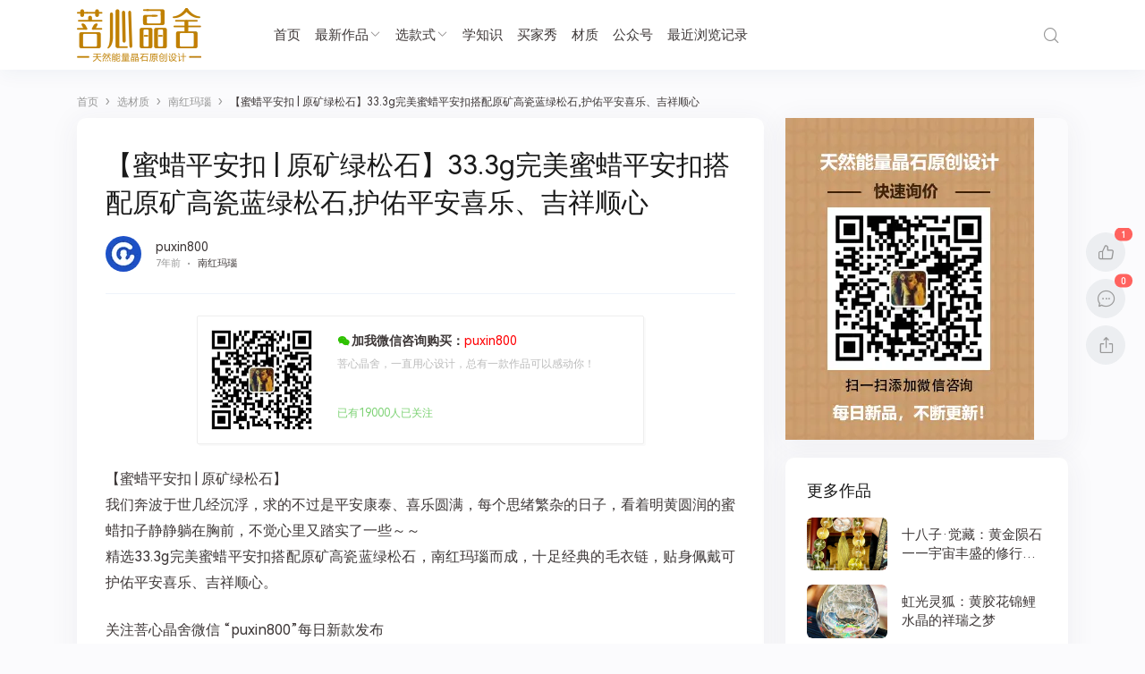

--- FILE ---
content_type: text/html; charset=UTF-8
request_url: https://www.puxinjingshe.com/shuijing/15914
body_size: 13144
content:
<!doctype html>
<html lang="zh-CN">
<head>
	<meta http-equiv="X-UA-Compatible" content="IE=edge,chrome=1">
	<meta charset="UTF-8">
	<meta name="viewport" content="width=device-width, initial-scale=1.0, maximum-scale=1.0, user-scalable=0, viewport-fit=cover">
	<title>【蜜蜡平安扣 | 原矿绿松石】33.3g完美蜜蜡平安扣搭配原矿高瓷蓝绿松石,护佑平安喜乐、吉祥顺心 - 菩心晶舍</title>
<meta name='robots' content='max-image-preview:large' />
<meta name="description" content="【蜜蜡平安扣|原矿绿松石】我们奔波于世几经沉浮，求的不过是平安康泰、喜乐圆满，每个思绪繁杂的日子，看着明黄圆润的蜜蜡扣子静静躺在胸前，不觉心" />
<link rel='dns-prefetch' href='//qzonestyle.gtimg.cn' />
<link rel='dns-prefetch' href='//s.w.org' />
<link rel="alternate" type="application/rss+xml" title="菩心晶舍 &raquo; Feed" href="https://www.puxinjingshe.com/feed" />
<link rel="alternate" type="application/rss+xml" title="菩心晶舍 &raquo; 评论Feed" href="https://www.puxinjingshe.com/comments/feed" />
<link rel="alternate" type="application/rss+xml" title="菩心晶舍 &raquo; 【蜜蜡平安扣 | 原矿绿松石】33.3g完美蜜蜡平安扣搭配原矿高瓷蓝绿松石,护佑平安喜乐、吉祥顺心评论Feed" href="https://www.puxinjingshe.com/shuijing/15914/feed" />
<link rel='stylesheet' id='wp-block-library-css'  href='https://www.puxinjingshe.com/wp-includes/css/dist/block-library/style.min.css?ver=5.8.2' type='text/css' media='all' />
<link rel='stylesheet' id='ncHighlightCss-css'  href='https://www.puxinjingshe.com/wp-content/plugins/nicetheme-jimu/modules/base/assets/highlight/styles/a11y-dark.css?ver=0.6.6' type='text/css' media='all' />
<link rel='stylesheet' id='jimu-lightgallery-css'  href='https://www.puxinjingshe.com/wp-content/plugins/nicetheme-jimu/modules/base/assets/lightGallery/css/lightgallery.min.css?ver=0.6.6' type='text/css' media='all' />
<link rel='stylesheet' id='jimu-css'  href='https://www.puxinjingshe.com/wp-content/plugins/nicetheme-jimu/modules/jimu.css?ver=0.6.6' type='text/css' media='all' />
<link rel='stylesheet' id='jimu-blocks-css'  href='https://www.puxinjingshe.com/wp-content/plugins/nicetheme-jimu/modules/blocks.css?ver=0.6.6' type='text/css' media='all' />
<link rel='stylesheet' id='nicetheme-bootstrap-css'  href='https://www.puxinjingshe.com/wp-content/themes/Cosy-5.1.2/plugins/bootstrap/bootstrap.min.css?ver=5.8.2' type='text/css' media='all' />
<link rel='stylesheet' id='nicetheme-iconfont-css'  href='https://www.puxinjingshe.com/wp-content/themes/Cosy-5.1.2/plugins/iconfont/iconfont.css?ver=5.8.2' type='text/css' media='all' />
<link rel='stylesheet' id='nicetheme-reset-css'  href='https://www.puxinjingshe.com/wp-content/themes/Cosy-5.1.2/css/reset.css?ver=5.8.2' type='text/css' media='all' />
<link rel='stylesheet' id='nicetheme-style-css'  href='https://www.puxinjingshe.com/wp-content/themes/Cosy-5.1.2/style.css?ver=5.8.2' type='text/css' media='all' />
<script type='text/javascript' id='jquery-core-js-extra'>
/* <![CDATA[ */
var globals = {"ajax_url":"https:\/\/www.puxinjingshe.com\/wp-admin\/admin-ajax.php","url_theme":"https:\/\/www.puxinjingshe.com\/wp-content\/themes\/Cosy-5.1.2","site_url":"https:\/\/www.puxinjingshe.com","post_id":"15914","allow_switch_darkmode":"0","posts_per_page":"12","lang":"zh_CN"};
var __cosy__ = {"load_more":"\u52a0\u8f7d\u66f4\u591a","reached_the_end":"\u6ca1\u6709\u66f4\u591a\u5185\u5bb9","thank_you":"\u8c22\u8c22\u70b9\u8d5e","success":"\u64cd\u4f5c\u6210\u529f","cancelled":"\u53d6\u6d88\u70b9\u8d5e"};
var toc = {"tag":"0"};
/* ]]> */
</script>
<script type='text/javascript' src='https://www.puxinjingshe.com/wp-includes/js/jquery/jquery.min.js?ver=3.6.0' id='jquery-core-js'></script>
<script type='text/javascript' src='https://www.puxinjingshe.com/wp-includes/js/jquery/jquery-migrate.min.js?ver=3.3.2' id='jquery-migrate-js'></script>
<link rel="canonical" href="https://www.puxinjingshe.com/shuijing/15914" />
<link rel="alternate" type="application/json+oembed" href="https://www.puxinjingshe.com/wp-json/oembed/1.0/embed?url=https%3A%2F%2Fwww.puxinjingshe.com%2Fshuijing%2F15914" />
<link rel="alternate" type="text/xml+oembed" href="https://www.puxinjingshe.com/wp-json/oembed/1.0/embed?url=https%3A%2F%2Fwww.puxinjingshe.com%2Fshuijing%2F15914&#038;format=xml" />
<link rel="pingback" href="https://www.puxinjingshe.com/xmlrpc.php">	    	<style>@font-face{font-family:'HarmonyOS Sans';src:url(https://www.puxinjingshe.com/wp-content/themes/Cosy-5.1.2/fonts/HarmonyOS_Sans.eot);src:url(https://www.puxinjingshe.com/wp-content/themes/Cosy-5.1.2/fonts/HarmonyOS_Sans.eot) format("embedded-opentype"),url(https://www.puxinjingshe.com/wp-content/themes/Cosy-5.1.2/fonts/HarmonyOS_Sans.woff2) format("woff2"),url(https://www.puxinjingshe.com/wp-content/themes/Cosy-5.1.2/fonts/HarmonyOS_Sans.woff) format("woff"),url(https://www.puxinjingshe.com/wp-content/themes/Cosy-5.1.2/fonts/HarmonyOS_Sans.ttf) format("truetype");font-style:normal;}body {font-family: 'HarmonyOS Sans', -apple-system,BlinkMacSystemFont,Segoe UI,Roboto,Hiragino Sans GB,Microsoft YaHei UI,Microsoft YaHei,Source Han Sans CN,sans-serif,Apple Color Emoji,Segoe UI Emoji,Segoe UI Symbol; }</style>
    	            <style>@font-face{font-family:'TCloud Number';src:url(https://www.puxinjingshe.com/wp-content/themes/Cosy-5.1.2/fonts/TCloudNumber-Regular.ttf) format("truetype");font-style:normal;}.font-theme{font-family: 'TCloud Number',arial,sans-serif} </style>
    </head>

<body class="post-template-default single single-post postid-15914 single-format-standard wp-embed-responsive  nice-style-radius  nice-style-shadow  nice-style-border  nice-style-hover ">
	<header class="site-header  ">
		<nav class="navbar navbar-expand-xl ">
			<div class="container">
				<!-- / brand -->
				 <div class="navbar-brand order-1"> 					<a href="https://www.puxinjingshe.com/" rel="home" class="d-block">
						<img class="logo" src="https://img.puxinjingshe.com/2021/12/2021120704450819.png" class="nc-no-lazy" alt="菩心晶舍">
						<img class="logo logo-night" src="https://img.puxinjingshe.com/2021/12/2021120704453063.png" class="nc-no-lazy" alt="菩心晶舍">
					</a>
				 </div> 
				
				<div class="collapse navbar-collapse order-3 order-md-2 mx-md-4">
					<ul class="main-menu navbar-nav me-auto">
						<li id="menu-item-127" class="menu-item menu-item-type-custom menu-item-object-custom menu-item-home menu-item-127"><a href="http://www.puxinjingshe.com/">首页</a></li>
<li id="menu-item-5838" class="menu-item menu-item-type-taxonomy menu-item-object-category current-post-ancestor current-menu-parent current-post-parent menu-item-has-children menu-item-5838"><a href="https://www.puxinjingshe.com/shuijing/category/shuijing">最新作品</a>
<ul class="sub-menu">
	<li id="menu-item-5858" class="menu-item menu-item-type-taxonomy menu-item-object-category menu-item-5858"><a href="https://www.puxinjingshe.com/shuijing/category/shuijing/%e7%a2%a7%e7%8e%ba">碧玺</a></li>
	<li id="menu-item-5856" class="menu-item menu-item-type-taxonomy menu-item-object-category menu-item-5856"><a href="https://www.puxinjingshe.com/shuijing/category/shuijing/%e7%9f%b3%e6%a6%b4%e7%9f%b3">石榴石</a></li>
	<li id="menu-item-5818" class="menu-item menu-item-type-taxonomy menu-item-object-category menu-item-5818"><a href="https://www.puxinjingshe.com/shuijing/category/shuijing/%e7%b2%89%e6%99%b6">粉晶</a></li>
	<li id="menu-item-5837" class="menu-item menu-item-type-taxonomy menu-item-object-category menu-item-5837"><a href="https://www.puxinjingshe.com/shuijing/category/shuijing/%e9%9d%92%e9%87%91%e7%9f%b3">青金石</a></li>
	<li id="menu-item-5848" class="menu-item menu-item-type-taxonomy menu-item-object-category menu-item-5848"><a href="https://www.puxinjingshe.com/shuijing/category/shuijing/%e6%9c%88%e5%85%89%e7%9f%b3">月光石</a></li>
	<li id="menu-item-5839" class="menu-item menu-item-type-taxonomy menu-item-object-category current-post-ancestor current-menu-parent current-post-parent menu-item-5839"><a href="https://www.puxinjingshe.com/shuijing/category/shuijing/%e5%8d%97%e7%ba%a2%e7%8e%9b%e7%91%99">南红玛瑙</a></li>
	<li id="menu-item-5846" class="menu-item menu-item-type-taxonomy menu-item-object-category menu-item-5846"><a href="https://www.puxinjingshe.com/shuijing/category/shuijing/%e6%8d%b7%e5%85%8b%e9%99%a8%e7%9f%b3">捷克陨石</a></li>
	<li id="menu-item-5833" class="menu-item menu-item-type-taxonomy menu-item-object-category current-post-ancestor current-menu-parent current-post-parent menu-item-5833"><a href="https://www.puxinjingshe.com/shuijing/category/shuijing/%e8%9c%9c%e8%9c%a1">蜜蜡</a></li>
	<li id="menu-item-5785" class="menu-item menu-item-type-taxonomy menu-item-object-category menu-item-5785"><a href="https://www.puxinjingshe.com/shuijing/category/shuijing/%e9%bb%84%e6%b0%b4%e6%99%b6">黄水晶</a></li>
	<li id="menu-item-5786" class="menu-item menu-item-type-taxonomy menu-item-object-category menu-item-5786"><a href="https://www.puxinjingshe.com/shuijing/category/shuijing/%e9%bb%84%e8%8a%b1%e6%a2%a8-shuijing">黄花梨</a></li>
	<li id="menu-item-5787" class="menu-item menu-item-type-taxonomy menu-item-object-category menu-item-5787"><a href="https://www.puxinjingshe.com/shuijing/category/shuijing/%e9%bb%91%e6%9b%9c%e7%9f%b3">黑曜石</a></li>
	<li id="menu-item-5789" class="menu-item menu-item-type-taxonomy menu-item-object-category menu-item-5789"><a href="https://www.puxinjingshe.com/shuijing/category/shuijing/%e9%bb%91%e7%a2%a7%e7%8e%ba">黑碧玺</a></li>
	<li id="menu-item-5819" class="menu-item menu-item-type-taxonomy menu-item-object-category menu-item-5819"><a href="https://www.puxinjingshe.com/shuijing/category/shuijing/%e7%b4%ab%e6%aa%80">紫檀</a></li>
	<li id="menu-item-5820" class="menu-item menu-item-type-taxonomy menu-item-object-category menu-item-5820"><a href="https://www.puxinjingshe.com/shuijing/category/shuijing/%e7%b4%ab%e6%b0%b4%e6%99%b6">紫水晶</a></li>
	<li id="menu-item-5827" class="menu-item menu-item-type-taxonomy menu-item-object-category current-post-ancestor current-menu-parent current-post-parent menu-item-5827"><a href="https://www.puxinjingshe.com/shuijing/category/shuijing/%e7%bb%bf%e6%9d%be%e7%9f%b3">绿松石</a></li>
	<li id="menu-item-5821" class="menu-item menu-item-type-taxonomy menu-item-object-category menu-item-5821"><a href="https://www.puxinjingshe.com/shuijing/category/shuijing/%e7%b4%ab%e9%94%82%e8%be%89">紫锂辉</a></li>
	<li id="menu-item-5828" class="menu-item menu-item-type-taxonomy menu-item-object-category menu-item-5828"><a href="https://www.puxinjingshe.com/shuijing/category/shuijing/%e8%88%92%e4%bf%b1%e6%9d%a5">舒俱来</a></li>
	<li id="menu-item-5836" class="menu-item menu-item-type-taxonomy menu-item-object-category menu-item-5836"><a href="https://www.puxinjingshe.com/shuijing/category/shuijing/%e9%92%9b%e6%99%b6">钛晶</a></li>
	<li id="menu-item-5822" class="menu-item menu-item-type-taxonomy menu-item-object-category menu-item-5822"><a href="https://www.puxinjingshe.com/shuijing/category/shuijing/%e7%b4%ab%e9%bb%84%e6%99%b6">紫黄晶</a></li>
	<li id="menu-item-5824" class="menu-item menu-item-type-taxonomy menu-item-object-category menu-item-5824"><a href="https://www.puxinjingshe.com/shuijing/category/shuijing/%e7%ba%a2%e5%85%94%e6%af%9b">红兔毛</a></li>
	<li id="menu-item-5825" class="menu-item menu-item-type-taxonomy menu-item-object-category menu-item-5825"><a href="https://www.puxinjingshe.com/shuijing/category/shuijing/%e7%ba%a2%e7%ba%b9%e7%9f%b3">红纹石</a></li>
	<li id="menu-item-5826" class="menu-item menu-item-type-taxonomy menu-item-object-category menu-item-5826"><a href="https://www.puxinjingshe.com/shuijing/category/shuijing/%e7%bb%bf%e5%b9%bd%e7%81%b5-shuijing">绿幽灵</a></li>
	<li id="menu-item-5829" class="menu-item menu-item-type-taxonomy menu-item-object-category menu-item-5829"><a href="https://www.puxinjingshe.com/shuijing/category/shuijing/%e8%8d%89%e8%8e%93%e6%99%b6">草莓晶</a></li>
	<li id="menu-item-5830" class="menu-item menu-item-type-taxonomy menu-item-object-category menu-item-5830"><a href="https://www.puxinjingshe.com/shuijing/category/shuijing/%e8%91%a1%e8%90%84%e7%9f%b3">葡萄石</a></li>
	<li id="menu-item-5831" class="menu-item menu-item-type-taxonomy menu-item-object-category menu-item-5831"><a href="https://www.puxinjingshe.com/shuijing/category/shuijing/%e8%93%9d%e6%99%b6">蓝晶</a></li>
	<li id="menu-item-5832" class="menu-item menu-item-type-taxonomy menu-item-object-category menu-item-5832"><a href="https://www.puxinjingshe.com/shuijing/category/shuijing/%e8%99%8e%e7%9c%bc%e7%9f%b3">虎眼石</a></li>
	<li id="menu-item-5842" class="menu-item menu-item-type-taxonomy menu-item-object-category menu-item-5842"><a href="https://www.puxinjingshe.com/shuijing/category/shuijing/%e5%a4%a9%e6%b2%b3%e7%9f%b3">天河石</a></li>
	<li id="menu-item-5841" class="menu-item menu-item-type-taxonomy menu-item-object-category menu-item-5841"><a href="https://www.puxinjingshe.com/shuijing/category/shuijing/%e5%a4%9a%e5%ae%9d%e4%b8%b2">多宝串</a></li>
	<li id="menu-item-5840" class="menu-item menu-item-type-taxonomy menu-item-object-category menu-item-5840"><a href="https://www.puxinjingshe.com/shuijing/category/shuijing/%e5%8f%91%e6%99%b6">发晶</a></li>
	<li id="menu-item-5843" class="menu-item menu-item-type-taxonomy menu-item-object-category menu-item-5843"><a href="https://www.puxinjingshe.com/shuijing/category/shuijing/%e5%a4%aa%e9%98%b3%e7%9f%b3">太阳石</a></li>
	<li id="menu-item-5847" class="menu-item menu-item-type-taxonomy menu-item-object-category menu-item-5847"><a href="https://www.puxinjingshe.com/shuijing/category/shuijing/%e6%98%9f%e6%9c%88%e8%8f%a9%e6%8f%90">星月菩提</a></li>
	<li id="menu-item-5849" class="menu-item menu-item-type-taxonomy menu-item-object-category menu-item-5849"><a href="https://www.puxinjingshe.com/shuijing/category/shuijing/%e6%aa%80%e9%a6%99">老山檀</a></li>
	<li id="menu-item-5850" class="menu-item menu-item-type-taxonomy menu-item-object-category menu-item-5850"><a href="https://www.puxinjingshe.com/shuijing/category/shuijing/%e6%b2%89%e9%a6%99">沉香</a></li>
	<li id="menu-item-5851" class="menu-item menu-item-type-taxonomy menu-item-object-category menu-item-5851"><a href="https://www.puxinjingshe.com/shuijing/category/shuijing/%e6%b5%b7%e7%ba%b9%e7%9f%b3">海纹石</a></li>
	<li id="menu-item-5857" class="menu-item menu-item-type-taxonomy menu-item-object-category menu-item-5857"><a href="https://www.puxinjingshe.com/shuijing/category/shuijing/%e7%a2%a7%e7%8e%89">碧玉</a></li>
	<li id="menu-item-5852" class="menu-item menu-item-type-taxonomy menu-item-object-category menu-item-5852"><a href="https://www.puxinjingshe.com/shuijing/category/shuijing/%e6%b5%b7%e8%93%9d%e5%ae%9d">海蓝宝</a></li>
	<li id="menu-item-5853" class="menu-item menu-item-type-taxonomy menu-item-object-category menu-item-5853"><a href="https://www.puxinjingshe.com/shuijing/category/shuijing/%e7%90%a5%e7%8f%80">琥珀</a></li>
	<li id="menu-item-5855" class="menu-item menu-item-type-taxonomy menu-item-object-category menu-item-5855"><a href="https://www.puxinjingshe.com/shuijing/category/shuijing/%e7%99%bd%e7%a0%97%e7%a3%b2">白砗磲</a></li>
</ul>
</li>
<li id="menu-item-5746" class="menu-item menu-item-type-taxonomy menu-item-object-category current-post-ancestor current-menu-parent current-post-parent menu-item-has-children menu-item-5746"><a href="https://www.puxinjingshe.com/shuijing/category/kuanshi">选款式</a>
<ul class="sub-menu">
	<li id="menu-item-5753" class="menu-item menu-item-type-taxonomy menu-item-object-category menu-item-5753"><a href="https://www.puxinjingshe.com/shuijing/category/kuanshi/shoulian">手链</a></li>
	<li id="menu-item-5755" class="menu-item menu-item-type-taxonomy menu-item-object-category current-post-ancestor current-menu-parent current-post-parent menu-item-5755"><a href="https://www.puxinjingshe.com/shuijing/category/kuanshi/xianglian">项链/吊坠</a></li>
	<li id="menu-item-5751" class="menu-item menu-item-type-taxonomy menu-item-object-category menu-item-5751"><a href="https://www.puxinjingshe.com/shuijing/category/kuanshi/fozhu">佛珠/念珠</a></li>
	<li id="menu-item-5752" class="menu-item menu-item-type-taxonomy menu-item-object-category menu-item-5752"><a href="https://www.puxinjingshe.com/shuijing/category/kuanshi/jiezhi">戒指</a></li>
	<li id="menu-item-5756" class="menu-item menu-item-type-taxonomy menu-item-object-category menu-item-5756"><a href="https://www.puxinjingshe.com/shuijing/category/kuanshi/ershi">耳饰</a></li>
	<li id="menu-item-5754" class="menu-item menu-item-type-taxonomy menu-item-object-category menu-item-5754"><a href="https://www.puxinjingshe.com/shuijing/category/kuanshi/baijian">摆件/把件</a></li>
</ul>
</li>
<li id="menu-item-115" class="menu-item menu-item-type-taxonomy menu-item-object-category menu-item-115"><a href="https://www.puxinjingshe.com/shuijing/category/zhishi">学知识</a></li>
<li id="menu-item-5918" class="menu-item menu-item-type-taxonomy menu-item-object-category menu-item-5918"><a href="https://www.puxinjingshe.com/shuijing/category/fantu">买家秀</a></li>
<li id="menu-item-7753" class="menu-item menu-item-type-post_type menu-item-object-page menu-item-7753"><a href="https://www.puxinjingshe.com/caizhi">材质</a></li>
<li id="menu-item-5703" class="menu-item menu-item-type-custom menu-item-object-custom menu-item-5703"><a target="_blank" rel="noopener" href="https://www.puxinjingshe.com/px1901">公众号</a></li>
<li id="menu-item-26415" class="menu-item menu-item-type-post_type menu-item-object-page menu-item-26415"><a href="https://www.puxinjingshe.com/%e6%9c%80%e8%bf%91%e6%b5%8f%e8%a7%88%e8%ae%b0%e5%bd%95">最近浏览记录</a></li>
					</ul>
				</div>
				<ul class="main-submenu order-2 order-md-2">
									<li class="nav-item ms-2 ms-md-3 ">
						<a href="javascript:" class="btn btn-link btn-icon btn-rounded search-popup-trigger " title="搜索"><span><i class="iconfont icon-search"></i></span></a>
					</li>
					<li class="nav-item ms-2 ms-md-3 d-xl-none">
						<a href="javascript:" id="mobile-sidebar-trigger" class="btn btn-link btn-icon btn-rounded "><span><i class="iconfont icon-menu"></i></span></a>
					</li>
					
				</ul>
			</div>

		</nav>

	</header>                <main class="site-main">
        <div class="container">
			<div class="d-none d-md-block breadcrumbs mb-2"><span itemprop="itemListElement"><a href="https://www.puxinjingshe.com/" itemprop="item" class="home"><span itemprop="name" class="text-muted">首页</span></a></span> <span class="sep text-muted">›</span> <span itemprop="itemListElement"><a href="https://www.puxinjingshe.com/shuijing/category/shuijing" itemprop="item"><span itemprop="name" class="text-muted">选材质</span></a></span> <span class="sep text-muted">›</span> <span itemprop="itemListElement"><a href="https://www.puxinjingshe.com/shuijing/category/shuijing/%e5%8d%97%e7%ba%a2%e7%8e%9b%e7%91%99" itemprop="item"><span itemprop="name" class="text-muted">南红玛瑙</span></a></span> <span class="sep text-muted">›</span> <span class="current">【蜜蜡平安扣 | 原矿绿松石】33.3g完美蜜蜡平安扣搭配原矿高瓷蓝绿松石,护佑平安喜乐、吉祥顺心</span></div>            <div class="row">
                <div class="post-wrapper col-12 col-xl-8">
                    <div class="post card card-md">
                        <div class="card-body">
														                            <h1 class="post-title mb-3">【蜜蜡平安扣 | 原矿绿松石】33.3g完美蜜蜡平安扣搭配原矿高瓷蓝绿松石,护佑平安喜乐、吉祥顺心</h1>
							<div class="post-meta text-muted border-bottom border-light pb-3 pb-xl-4 mb-3 mb-xl-4">
    <div class="d-flex flex-fill align-items-center">
        <div class="author-popup flex-avatar me-2 me-md-3">
            <img alt='' src='https://cravatar.cn/avatar/a468fc8f135262f676ebf38ae204e1cd?s=40&#038;r=g' srcset='https://cravatar.cn/avatar/a468fc8f135262f676ebf38ae204e1cd?s=80&#038;r=g 2x' class='avatar avatar-40 photo' height='40' width='40' loading='lazy'/>        </div>
        <div class="author-name flex-fill">
            <div class="text-sm"><a href="javascript:" class="author-popup">puxin800</a></div>
            <div class="text-xx text-muted">
                <time>7年前</time><span class="d-none d-md-inline-block"><i
                        class="iconfont icon-dot mx-1"></i><a
                        href="https://www.puxinjingshe.com/shuijing/category/shuijing/%e5%8d%97%e7%ba%a2%e7%8e%9b%e7%91%99" rel="category tag"
                        target="_blank">南红玛瑙</a></span>            </div>
        </div>
    </div>
</div>                            <div class="post-content mb-3 mb-md-4 wp-block-image">
								    <div class="block-sales d-none d-lg-block mb-3 mb-md-4">
                    <div class="article-wechatitem" style="width:500px;"><div style="width:30%;float:left;">
<img src="https://img.puxinjingshe.com/puxin800.jpg"></div>
            <div class="article-wechatitem-tit"><i class="iconfont icon-wechat2"></i>加我微信咨询购买：<strong>puxin800</strong></div>
            <div class="article-wechatitem-desc">菩心晶舍，一直用心设计，总有一款作品可以感动你！</div>
            <div class="article-wechatitem-users">已有19000人已关注</div>
        </div>            </div>
    <div class="block-sales d-lg-none mb-3 mb-md-4">
                    <div class="article-wechatitem"><div style="width:30%;float:left;">
<img src="https://img.puxinjingshe.com/puxin800.jpg"></div>
            <div class="article-wechatitem-tit"><i class="iconfont icon-wechat2"></i>微信号：<strong>puxin800</strong></div>
            <div class="article-wechatitem-desc">菩心晶舍，一直用心设计，总有一款作品可以感动你！</div>
            <div class="article-wechatitem-users">已有19000人已关注</div>
        </div>            </div>
								<div class="nc-light-gallery"><p>【蜜蜡平安扣 | 原矿绿松石】<br />
我们奔波于世几经沉浮，求的不过是平安康泰、喜乐圆满，每个思绪繁杂的日子，看着明黄圆润的蜜蜡扣子静静躺在胸前，不觉心里又踏实了一些～～<br />
精选33.3g完美蜜蜡平安扣搭配原矿高瓷蓝绿松石，南红玛瑙而成，十足经典的毛衣链，贴身佩戴可护佑平安喜乐、吉祥顺心。</p>
<p><strong>关注菩心晶舍微信 “puxin800”每日新款发布</strong></p>
<p style="text-align: center;"><img alt="【蜜蜡平安扣 | 原矿绿松石】33.3g完美蜜蜡平安扣搭配原矿高瓷蓝绿松石,护佑平安喜乐、吉祥顺心-菩心晶舍" loading="lazy" class="alignnone wp-image-15915" title="蜜蜡平安扣 | 原矿绿松石" src="https://img.puxinjingshe.com/E34854E3-AD0C-4746-8254-A67CB50C1F39.jpeg!/fw/720" alt="蜜蜡平安扣 | 原矿绿松石" width="600" height="399" /> <img alt="【蜜蜡平安扣 | 原矿绿松石】33.3g完美蜜蜡平安扣搭配原矿高瓷蓝绿松石,护佑平安喜乐、吉祥顺心-菩心晶舍" loading="lazy" class="alignnone wp-image-15916" title="蜜蜡平安扣 | 原矿绿松石" src="https://img.puxinjingshe.com/48402EC0-43B4-4524-948E-44B02C6E9419.jpeg!/fw/720" alt="蜜蜡平安扣 | 原矿绿松石" width="600" height="399" /> <img alt="【蜜蜡平安扣 | 原矿绿松石】33.3g完美蜜蜡平安扣搭配原矿高瓷蓝绿松石,护佑平安喜乐、吉祥顺心-菩心晶舍" loading="lazy" class="alignnone wp-image-15917" title="蜜蜡平安扣 | 原矿绿松石" src="https://img.puxinjingshe.com/D9385E8E-EACC-4DCD-9E67-D5E3C058CFB9.jpeg!/fw/720" alt="蜜蜡平安扣 | 原矿绿松石" width="600" height="399" /> <img alt="【蜜蜡平安扣 | 原矿绿松石】33.3g完美蜜蜡平安扣搭配原矿高瓷蓝绿松石,护佑平安喜乐、吉祥顺心-菩心晶舍" loading="lazy" class="alignnone wp-image-15918" title="蜜蜡平安扣 | 原矿绿松石" src="https://img.puxinjingshe.com/237BF070-DFD3-42A1-8C0D-F2490BEF0B6E.jpeg!/fw/720" alt="蜜蜡平安扣 | 原矿绿松石" width="600" height="902" /> <img alt="【蜜蜡平安扣 | 原矿绿松石】33.3g完美蜜蜡平安扣搭配原矿高瓷蓝绿松石,护佑平安喜乐、吉祥顺心-菩心晶舍" loading="lazy" class="alignnone wp-image-15919" title="蜜蜡平安扣 | 原矿绿松石" src="https://img.puxinjingshe.com/9E4F8132-03F1-4D6E-A76C-F6774B1E860A.jpeg!/fw/720" alt="蜜蜡平安扣 | 原矿绿松石" width="600" height="902" /> <img alt="【蜜蜡平安扣 | 原矿绿松石】33.3g完美蜜蜡平安扣搭配原矿高瓷蓝绿松石,护佑平安喜乐、吉祥顺心-菩心晶舍" loading="lazy" class="alignnone wp-image-15920" title="蜜蜡平安扣 | 原矿绿松石" src="https://img.puxinjingshe.com/811BBB60-D508-42A6-890E-AA792D3349E3.jpeg!/fw/720" alt="蜜蜡平安扣 | 原矿绿松石" width="600" height="399" /> <img alt="【蜜蜡平安扣 | 原矿绿松石】33.3g完美蜜蜡平安扣搭配原矿高瓷蓝绿松石,护佑平安喜乐、吉祥顺心-菩心晶舍" loading="lazy" class="alignnone wp-image-15921" title="蜜蜡平安扣 | 原矿绿松石" src="https://img.puxinjingshe.com/07A38856-0744-4E3D-8BAD-20311BD10091.jpeg!/fw/720" alt="蜜蜡平安扣 | 原矿绿松石" width="600" height="399" /> <img alt="【蜜蜡平安扣 | 原矿绿松石】33.3g完美蜜蜡平安扣搭配原矿高瓷蓝绿松石,护佑平安喜乐、吉祥顺心-菩心晶舍" loading="lazy" class="alignnone wp-image-15922" title="蜜蜡平安扣 | 原矿绿松石" src="https://img.puxinjingshe.com/FF5686ED-2742-4077-BB18-D497E35A7AFB.jpeg!/fw/720" alt="蜜蜡平安扣 | 原矿绿松石" width="600" height="902" /> <img alt="【蜜蜡平安扣 | 原矿绿松石】33.3g完美蜜蜡平安扣搭配原矿高瓷蓝绿松石,护佑平安喜乐、吉祥顺心-菩心晶舍" loading="lazy" class="alignnone wp-image-15923" title="蜜蜡平安扣 | 原矿绿松石" src="https://img.puxinjingshe.com/5DB62E3F-89A7-4D93-910B-5E852F2D3B1F.jpeg!/fw/720" alt="蜜蜡平安扣 | 原矿绿松石" width="600" height="902" /></p>
</div>								                            
								                            </div>
							    <div class="block-sales d-none d-lg-block mb-lg-4">
                    <div class="article-wechatitem" style="width:500px;"><div style="width:30%;float:left;">
<img src="https://img.puxinjingshe.com/puxin800.jpg"></div>
            <div class="article-wechatitem-tit"><i class="iconfont icon-wechat2"></i>加我微信咨询购买：<strong>puxin800</strong></div>
            <div class="article-wechatitem-desc">菩心晶舍，一直用心设计，总有一款作品可以感动你！</div>
            <div class="article-wechatitem-users">已有19000人已关注</div>
        </div>            </div>
    <div class="block-sales d-lg-none mb-3 mb-md-4">
                    <div class="article-wechatitem"><div style="width:30%;float:left;">
<img src="https://img.puxinjingshe.com/puxin800.jpg"></div>
            <div class="article-wechatitem-tit"><i class="iconfont icon-wechat2"></i>微信号：<strong>puxin800</strong></div>
            <div class="article-wechatitem-desc">菩心晶舍，一直用心设计，总有一款作品可以感动你！</div>
            <div class="article-wechatitem-users">已有19000人已关注</div>
        </div>            </div>
							
<div class="post-action mb-3 mb-md-4">
            <a href="javascript:;" data-img="https://img.puxinjingshe.com/2021/12/2021122101444635.jpg" data-title="赞赏" data-desc="打开微信(Wechat)扫一扫" class="btn btn-pointer btn-lg btn-w-lg btn-rounded single-popup mx-1 mx-lg-2"><span>赞赏</span></a>
            </div>														<div class="post-next-prev row list-grouped g-2 g-lg-3">
            <div class="col-12 col-md-6">
        <div class="list-item list-overlay block custom-hover overlay-hover">
            <div class="media media-3x1">
                <div class="media-content" style="background-image: url('https://img.puxinjingshe.com/2018/12/2022071308583510.jpg!px001upyun520/both/600x400/quality/100/unsharp/true/progressive/true')"><div class="overlay-1"></div></div>
            </div>
            <div class="list-content">
                <div class="list-body ">
                    <div class="list-title h5 text-white">
                        <div class="h-2x">
                            【菩心-捷克陨石客订】一枚狮子座的捷克陨石定制，行云流水                        </div>
                    </div>
                </div>
                <div class="list-footer text-xs text-muted">
                    上一篇                </div>
            </div>
            <a href="https://www.puxinjingshe.com/shuijing/15906" class="list-goto" title="【菩心-捷克陨石客订】一枚狮子座的捷克陨石定制，行云流水"></a>
        </div>
    </div>
            <div class="col-12 col-md-6">
        <div class="list-item list-overlay block custom-hover overlay-hover">
            <div class="media media-3x1">
                <div class="media-content" style="background-image: url('https://img.puxinjingshe.com/2018/12/2022071308570499.jpeg!px001upyun520/both/600x400/quality/100/unsharp/true/progressive/true')"><div class="overlay-1"></div></div>
            </div>
            <div class="list-content" >
                <div class="list-body ">
                    <div class="list-title h5 text-white">
                        <div class="h-2x">
                            【菩心-捷克陨石】奉上，期待已久的作品-《心路》                        </div>
                    </div>
                </div>
                <div class="list-footer text-xs text-muted">
                    下一篇                </div>
            </div>
            <a href="https://www.puxinjingshe.com/shuijing/15930" class="list-goto" title="【菩心-捷克陨石】奉上，期待已久的作品-《心路》"></a>
        </div>
    </div>
    </div>
                        </div>
                    </div>
					<div class="comments card card-md mt-3 mt-md-4" id="comments">
    <div class="card-body">
                <div class="comment-respond mb-3 mb-md-4" id="respond">
                        <form method="post" action="https://www.puxinjingshe.com/wp-comments-post.php" id="commentform"
                class="comment-form">
                <div class="comment-from-avatar flex-avatar">
                    <img src="https://www.puxinjingshe.com/wp-content/themes/Cosy-5.1.2/images/default-avatar.png" class="avatar">                </div>
                <div class="comment-from-input flex-fill">
                                                            <div class="comment-form-info mb-2 mb-md-3">
                        <div class="row g-2 g-md-3">
                            <div class="col">
                                <input id="author" class="form-control" placeholder="昵称"
                                    name="author" type="text" value=""
                                    required="required">
                            </div>
                                                        <div class="col-12">
                                <input class="form-control" placeholder="网站地址" id="url"
                                    name="url" type="url" value="">
                            </div>
                        </div>
                    </div>
                                        <div class="comment-form-text">
                        <div class="mb-3">
                            <textarea id="comment" name="comment" class="form-control " rows="3"></textarea>
                        </div>
                        <div class="form-submit text-md-end">
                            <a href="javascript:;" class="btn btn-outline-primary me-2" rel="nofollow"
                                id="cancel-comment-reply-link" style="display: none">再想想</a>
                            <input name="submit" type="submit" id="submit" class="btn btn-primary "
                                value="发布评论">
                            <input type='hidden' name='comment_post_ID' value='15914' id='comment_post_ID' />
<input type='hidden' name='comment_parent' id='comment_parent' value='0' />
                        </div>
                    </div>
                </div>
            </form>
                    </div>
        <div class="py-5 "><i class="svg-nocomment mx-auto"></i><div class="text-xs text-muted text-center mt-2">暂无评论</div></div>        <!-- .comment-list -->
                    </div>
</div>
<!-- #comments -->                </div>
				
<div class="site-sidebar d-none d-xl-block col-xl-4">
<div id="media_image-4" class="widget card widget_media_image"><img class="image " src="https://img.puxinjingshe.com/2020/04/2020040104354372.jpg" alt="" width="278" height="360" /></div><div id="recommended_posts-4" class="widget card widget_recommended_posts"><div class="widget-title h5">更多作品</div><div class="list-grid">
        <div class="list-item ">
        <div class="media media-3x2 col-4">
            <div class="media-content"
                style="background-image:url('https://img.puxinjingshe.com/2025/12/2025120908331997.jpg!px001upyun520/both/300x200/quality/100/unsharp/true/progressive/true')">
            </div>
        </div>
        <div class="list-content">
            <div class="list-title">
                <div class="h-2x">十八子·觉藏：黄金陨石——宇宙丰盛的修行之数</div>
            </div>
        </div>
        <a href="https://www.puxinjingshe.com/shuijing/78804" title="十八子·觉藏：黄金陨石——宇宙丰盛的修行之数" target="_blank" class="list-goto"></a>
    </div>
        <div class="list-item ">
        <div class="media media-3x2 col-4">
            <div class="media-content"
                style="background-image:url('https://img.puxinjingshe.com/2025/12/2025120908253313.jpg!px001upyun520/both/300x200/quality/100/unsharp/true/progressive/true')">
            </div>
        </div>
        <div class="list-content">
            <div class="list-title">
                <div class="h-2x">虹光灵狐：黄胶花锦鲤水晶的祥瑞之梦</div>
            </div>
        </div>
        <a href="https://www.puxinjingshe.com/shuijing/78794" title="虹光灵狐：黄胶花锦鲤水晶的祥瑞之梦" target="_blank" class="list-goto"></a>
    </div>
        <div class="list-item ">
        <div class="media media-3x2 col-4">
            <div class="media-content"
                style="background-image:url('https://img.puxinjingshe.com/2025/12/2025120908183282.jpg!px001upyun520/both/300x200/quality/100/unsharp/true/progressive/true')">
            </div>
        </div>
        <div class="list-content">
            <div class="list-title">
                <div class="h-2x">前几日给老粉搭配金刚菩提，有想要的新老粉，都可以来排队</div>
            </div>
        </div>
        <a href="https://www.puxinjingshe.com/shuijing/78785" title="前几日给老粉搭配金刚菩提，有想要的新老粉，都可以来排队" target="_blank" class="list-goto"></a>
    </div>
        <div class="list-item ">
        <div class="media media-3x2 col-4">
            <div class="media-content"
                style="background-image:url('https://img.puxinjingshe.com/2024/12/2024120200265675.jpeg!px001upyun520/both/300x200/quality/100/unsharp/true/progressive/true')">
            </div>
        </div>
        <div class="list-content">
            <div class="list-title">
                <div class="h-2x">老板用双重守护的礼盒装的黄财神！</div>
            </div>
        </div>
        <a href="https://www.puxinjingshe.com/shuijing/78760" title="老板用双重守护的礼盒装的黄财神！" target="_blank" class="list-goto"></a>
    </div>
        <div class="list-item ">
        <div class="media media-3x2 col-4">
            <div class="media-content"
                style="background-image:url('https://img.puxinjingshe.com/2025/01/2025012103241618.jpg!px001upyun520/both/300x200/quality/100/unsharp/true/progressive/true')">
            </div>
        </div>
        <div class="list-content">
            <div class="list-title">
                <div class="h-2x">极光23，最古老的水晶体，值得体验！</div>
            </div>
        </div>
        <a href="https://www.puxinjingshe.com/shuijing/78772" title="极光23，最古老的水晶体，值得体验！" target="_blank" class="list-goto"></a>
    </div>
        <div class="list-item ">
        <div class="media media-3x2 col-4">
            <div class="media-content"
                style="background-image:url('https://img.puxinjingshe.com/2024/12/2024120200243770.jpeg!px001upyun520/both/300x200/quality/100/unsharp/true/progressive/true')">
            </div>
        </div>
        <div class="list-content">
            <div class="list-title">
                <div class="h-2x">被黄财神召唤的捷克陨石大神！</div>
            </div>
        </div>
        <a href="https://www.puxinjingshe.com/shuijing/78755" title="被黄财神召唤的捷克陨石大神！" target="_blank" class="list-goto"></a>
    </div>
        <div class="list-item ">
        <div class="media media-3x2 col-4">
            <div class="media-content"
                style="background-image:url('https://img.puxinjingshe.com/2024/12/2024120200224056.jpeg!px001upyun520/both/300x200/quality/100/unsharp/true/progressive/true')">
            </div>
        </div>
        <div class="list-content">
            <div class="list-title">
                <div class="h-2x">非常优秀的绿幽灵聚宝盆大珠珠，每一颗都蕴藏着大地母亲浓浓的爱意</div>
            </div>
        </div>
        <a href="https://www.puxinjingshe.com/shuijing/78742" title="非常优秀的绿幽灵聚宝盆大珠珠，每一颗都蕴藏着大地母亲浓浓的爱意" target="_blank" class="list-goto"></a>
    </div>
    </div>

</div></div>
            </div>
        </div>
    </main>
                <div class="list-related bg-light py-3 py-md-4 py-xxl-5">
            <div class="container">
                <div class="row g-2 g-lg-3 list-grouped">
                                                                    <div class="col-6 col-md-3">
                            <div class="list-item block overlay-hover">
                                <div class="media media-3x2">
                                    <a href="https://www.puxinjingshe.com/shuijing/78804" class="media-content" style="background-image:url('https://img.puxinjingshe.com/2025/12/2025120908331997.jpg!px001upyun520/both/600x400/quality/100/unsharp/true/progressive/true')" title="十八子·觉藏：黄金陨石——宇宙丰盛的修行之数">
                                        <div class="overlay"></div>
                                    </a>
                                </div>
                                <div class="list-content">
                                    <div class="list-body">
                                        <a href="https://www.puxinjingshe.com/shuijing/78804" title="十八子·觉藏：黄金陨石——宇宙丰盛的修行之数" class="list-title h6 h-2x">十八子·觉藏：黄金陨石——宇宙丰盛的修行之数</a>
                                    </div>
                                    <div class="list-footer d-flex align-items-center text-xs text-muted mt-1 mt-md-2 mt-xl-3">
                                            <div class="flex-fill">1月前</div>
<div class="flex-shrink-0">
            <span class="d-none d-xl-none ms-2 ms-xl-3">
        <i class="text-sm iconfont icon-chat"></i> 0    </span>
        </div>
                                    </div>
                                </div>
                            </div>
                        </div>
                                                                    <div class="col-6 col-md-3">
                            <div class="list-item block overlay-hover">
                                <div class="media media-3x2">
                                    <a href="https://www.puxinjingshe.com/shuijing/78794" class="media-content" style="background-image:url('https://img.puxinjingshe.com/2025/12/2025120908253313.jpg!px001upyun520/both/600x400/quality/100/unsharp/true/progressive/true')" title="虹光灵狐：黄胶花锦鲤水晶的祥瑞之梦">
                                        <div class="overlay"></div>
                                    </a>
                                </div>
                                <div class="list-content">
                                    <div class="list-body">
                                        <a href="https://www.puxinjingshe.com/shuijing/78794" title="虹光灵狐：黄胶花锦鲤水晶的祥瑞之梦" class="list-title h6 h-2x">虹光灵狐：黄胶花锦鲤水晶的祥瑞之梦</a>
                                    </div>
                                    <div class="list-footer d-flex align-items-center text-xs text-muted mt-1 mt-md-2 mt-xl-3">
                                            <div class="flex-fill">1月前</div>
<div class="flex-shrink-0">
            <span class="d-none d-xl-none ms-2 ms-xl-3">
        <i class="text-sm iconfont icon-chat"></i> 0    </span>
        </div>
                                    </div>
                                </div>
                            </div>
                        </div>
                                                                    <div class="col-6 col-md-3">
                            <div class="list-item block overlay-hover">
                                <div class="media media-3x2">
                                    <a href="https://www.puxinjingshe.com/shuijing/78785" class="media-content" style="background-image:url('https://img.puxinjingshe.com/2025/12/2025120908183282.jpg!px001upyun520/both/600x400/quality/100/unsharp/true/progressive/true')" title="前几日给老粉搭配金刚菩提，有想要的新老粉，都可以来排队">
                                        <div class="overlay"></div>
                                    </a>
                                </div>
                                <div class="list-content">
                                    <div class="list-body">
                                        <a href="https://www.puxinjingshe.com/shuijing/78785" title="前几日给老粉搭配金刚菩提，有想要的新老粉，都可以来排队" class="list-title h6 h-2x">前几日给老粉搭配金刚菩提，有想要的新老粉，都可以来排队</a>
                                    </div>
                                    <div class="list-footer d-flex align-items-center text-xs text-muted mt-1 mt-md-2 mt-xl-3">
                                            <div class="flex-fill">1月前</div>
<div class="flex-shrink-0">
            <span class="d-none d-xl-none ms-2 ms-xl-3">
        <i class="text-sm iconfont icon-chat"></i> 0    </span>
        </div>
                                    </div>
                                </div>
                            </div>
                        </div>
                                                                    <div class="col-6 col-md-3">
                            <div class="list-item block overlay-hover">
                                <div class="media media-3x2">
                                    <a href="https://www.puxinjingshe.com/shuijing/78760" class="media-content" style="background-image:url('https://img.puxinjingshe.com/2024/12/2024120200265675.jpeg!px001upyun520/both/600x400/quality/100/unsharp/true/progressive/true')" title="老板用双重守护的礼盒装的黄财神！">
                                        <div class="overlay"></div>
                                    </a>
                                </div>
                                <div class="list-content">
                                    <div class="list-body">
                                        <a href="https://www.puxinjingshe.com/shuijing/78760" title="老板用双重守护的礼盒装的黄财神！" class="list-title h6 h-2x">老板用双重守护的礼盒装的黄财神！</a>
                                    </div>
                                    <div class="list-footer d-flex align-items-center text-xs text-muted mt-1 mt-md-2 mt-xl-3">
                                            <div class="flex-fill">11月前</div>
<div class="flex-shrink-0">
            <span class="d-none d-xl-none ms-2 ms-xl-3">
        <i class="text-sm iconfont icon-chat"></i> 0    </span>
        </div>
                                    </div>
                                </div>
                            </div>
                        </div>
                                    </div>
            </div>
        </div>
                
<div class="fixed-post-dock" id="fixed-post-dock" >
	<div class="dock-inner">
					<a href="#comments">
				<i class="text-xl text-height-xs iconfont icon-chat"></i>
							</a>
				<a href="javascript:" class="btn-action-like " data-action="like" data-id="15914">
						<i class="text-xl iconfont icon-good"></i>
			<sup class="font-theme like-count text-primary">1</sup>		</a>
				
		<a href="javascript:;" class="share-popup" data-id="15914">
			<i class="text-xl text-height-xs iconfont icon-share-fill"></i>
		</a>
	</div>
</div>
        
    
<div class="fixed-post-widget d-none d-md-block">
    <ul> 
                                        <li>
            <a href="javascript:" data-action="like" data-id="15914" class=" btn-action-like btn btn-light btn-icon btn-lg btn-rounded mb-2"  data-placement="left" title="点个赞">
				                <small class="font-theme icon-status status-right like-count">1</small>
                <span>
                    <i class="iconfont icon-good"></i>
                </span>
            </a>
        </li>
		        <li>
            <a href="#comments" class="btn-scroll-comment btn btn-light btn-icon btn-lg btn-rounded mb-2"  data-placement="left" title="发表评论">
                <small class="font-theme icon-status status-right">0</small>
                <span>
                    <i class="iconfont icon-chat"></i>
                </span>
            </a>
        </li>
		                <li>
            <a href="javascript:;" data-id="15914" class="btn-scroll-share btn btn-light btn-icon btn-lg btn-rounded share-popup mb-2">
                <span>
                    <i class="iconfont icon-share-fill"></i>
                </span>
            </a>
        </li>
                <li>
            <a id="back-to-top" href="javascript:" class="btn btn-light btn-icon btn-lg btn-rounded ">
                <span class="icon-stack">
                    <i class="iconfont icon-top"></i>
                </span>
            </a>
        </li>
    </ul>
</div>


<template id="single-share-template">
    <div class="post-share-overlay block">
        <div class="media media-21x9">
            <div class="media-content" style="background-image: url(https://img.puxinjingshe.com/2018/12/2022082603325724.jpg)">
                <span class="overlay-1"></span>
            </div>
            <div class="media-overlay">
                <div class="h3 text-center h-2x mx-auto ">【蜜蜡平安扣 | 原矿绿松石】33.3g完美蜜蜡平安扣搭配原矿高瓷蓝绿松石,护佑平安喜乐、吉祥顺心</div>
            </div>
        </div>
    </div>
    <div class="post-share-channel text-center mt-4">
        <a href="javascript:;" data-clipboard-text="https://www.puxinjingshe.com/shuijing/15914"
            class="copy-permalink btn btn-light btn-icon btn-md btn-rounded ">
            <span><i class="iconfont icon-file-copy-fill"></i></span>
        </a>
                                <a href="//service.weibo.com/share/share.php?url=https%3A%2F%2Fwww.puxinjingshe.com%2Fshuijing%2F15914&type=button&language=zh_cn&title=%E3%80%90%E3%80%90%E8%9C%9C%E8%9C%A1%E5%B9%B3%E5%AE%89%E6%89%A3+%7C+%E5%8E%9F%E7%9F%BF%E7%BB%BF%E6%9D%BE%E7%9F%B3%E3%80%9133.3g%E5%AE%8C%E7%BE%8E%E8%9C%9C%E8%9C%A1%E5%B9%B3%E5%AE%89%E6%89%A3%E6%90%AD%E9%85%8D%E5%8E%9F%E7%9F%BF%E9%AB%98%E7%93%B7%E8%93%9D%E7%BB%BF%E6%9D%BE%E7%9F%B3%2C%E6%8A%A4%E4%BD%91%E5%B9%B3%E5%AE%89%E5%96%9C%E4%B9%90%E3%80%81%E5%90%89%E7%A5%A5%E9%A1%BA%E5%BF%83%E3%80%91%E3%80%90%E8%9C%9C%E8%9C%A1%E5%B9%B3%E5%AE%89%E6%89%A3+%7C+%E5%8E%9F%E7%9F%BF%E7%BB%BF%E6%9D%BE%E7%9F%B3%E3%80%91+%E6%88%91%E4%BB%AC%E5%A5%94%E6%B3%A2%E4%BA%8E%E4%B8%96%E5%87%A0%E7%BB%8F%E6%B2%89%E6%B5%AE%EF%BC%8C%E6%B1%82%E7%9A%84%E4%B8%8D%E8%BF%87%E6%98%AF%E5%B9%B3%E5%AE%89%E5%BA%B7%E6%B3%B0%E3%80%81%E5%96%9C%E4%B9%90%E5%9C%86%E6%BB%A1%EF%BC%8C%E6%AF%8F%E4%B8%AA%E6%80%9D%E7%BB%AA%E7%B9%81%E6%9D%82%E7%9A%84%E6%97%A5%E5%AD%90%EF%BC%8C%E7%9C%8B%E7%9D%80%E6%98%8E%E9%BB%84%E5%9C%86%E6%B6%A6%E7%9A%84%E8%9C%9C%E8%9C%A1%E6%89%A3%E5%AD%90%E9%9D%99%E9%9D%99%E8%BA%BA%E5%9C%A8%E8%83%B8%E5%89%8D%EF%BC%8C%E4%B8%8D%E8%A7%89%E5%BF%83%E9%87%8C%E5%8F%88%E8%B8%8F%E5%AE%9E%E4%BA%86%E4%B8%80%E4%BA%9B%EF%BD%9E%EF%BD%9E+%E7%B2%BE%E9%80%8933.3g%E5%AE%8C%E7%BE%8E%E8%9C%9C%E8%9C%A1%E5%B9%B3%E5%AE%89%E6%89%A3%E6%90%AD%E9%85%8D%E5%8E%9F%E7%9F%BF%E9%AB%98%E7%93%B7%E8%93%9D%E7%BB%BF%E6%9D%BE%E7%9F%B3%EF%BC%8C%E5%8D%97%E7%BA%A2%E7%8E%9B%E7%91%99%E8%80%8C%E6%88%90%EF%BC%8C%E5%8D%81%E8%B6%B3%E7%BB%8F%E5%85%B8%E7%9A%84%E6%AF%9B%E8%A1%A3%E9%93%BE%EF%BC%8C%E8%B4%B4%E8%BA%AB%E4%BD%A9%E6%88%B4%E5%8F%AF%E6%8A%A4%E4%BD%91%E5%B9%B3%E5%AE%89%E5%96%9C%E4%B9%90%E3%80%81%E5%90%89%E7%A5%A5%E9%A1%BA%E5%BF%83%E3%80%82+%E5%85%B3%E6%B3%A8%E8%8F%A9%E5%BF%83%E6%99%B6%E8%88%8D%E5%BE%AE%E4%BF%A1...&pic=https%3A%2F%2Fimg.puxinjingshe.com%2F2018%2F12%2F2022082603325724.jpg&searchPic=true" target="_blank" class="btn btn-light btn-icon btn-md btn-rounded ">
            <span><i class="iconfont icon-weibo"></i></span>
        </a>
        <a href="javascript:" data-img="https://www.puxinjingshe.com/wp-content/plugins/nicetheme-jimu/modules/qrcode/qrcode.php?data=https%3A%2F%2Fwww.puxinjingshe.com%2Fshuijing%2F15914" data-title="微信扫一扫 分享朋友圈"
            data-desc="在微信内长按二维码"
            class="btn btn-light btn-icon btn-md btn-rounded single-popup">
            <span><i class="iconfont icon-wechat"></i></span>
        </a>
        <a href="https://connect.qq.com/widget/shareqq/index.html?url=https%3A%2F%2Fwww.puxinjingshe.com%2Fshuijing%2F15914&title=%E3%80%90%E8%9C%9C%E8%9C%A1%E5%B9%B3%E5%AE%89%E6%89%A3+%7C+%E5%8E%9F%E7%9F%BF%E7%BB%BF%E6%9D%BE%E7%9F%B3%E3%80%9133.3g%E5%AE%8C%E7%BE%8E%E8%9C%9C%E8%9C%A1%E5%B9%B3%E5%AE%89%E6%89%A3%E6%90%AD%E9%85%8D%E5%8E%9F%E7%9F%BF%E9%AB%98%E7%93%B7%E8%93%9D%E7%BB%BF%E6%9D%BE%E7%9F%B3%2C%E6%8A%A4%E4%BD%91%E5%B9%B3%E5%AE%89%E5%96%9C%E4%B9%90%E3%80%81%E5%90%89%E7%A5%A5%E9%A1%BA%E5%BF%83&pics=https%3A%2F%2Fimg.puxinjingshe.com%2F2018%2F12%2F2022082603325724.jpg&summary=%E3%80%90%E8%9C%9C%E8%9C%A1%E5%B9%B3%E5%AE%89%E6%89%A3+%7C+%E5%8E%9F%E7%9F%BF%E7%BB%BF%E6%9D%BE%E7%9F%B3%E3%80%91+%E6%88%91%E4%BB%AC%E5%A5%94%E6%B3%A2%E4%BA%8E%E4%B8%96%E5%87%A0%E7%BB%8F%E6%B2%89%E6%B5%AE%EF%BC%8C%E6%B1%82%E7%9A%84%E4%B8%8D%E8%BF%87%E6%98%AF%E5%B9%B3%E5%AE%89%E5%BA%B7%E6%B3%B0%E3%80%81%E5%96%9C%E4%B9%90%E5%9C%86%E6%BB%A1%EF%BC%8C%E6%AF%8F%E4%B8%AA%E6%80%9D%E7%BB%AA%E7%B9%81%E6%9D%82%E7%9A%84%E6%97%A5%E5%AD%90%EF%BC%8C%E7%9C%8B%E7%9D%80%E6%98%8E%E9%BB%84%E5%9C%86%E6%B6%A6%E7%9A%84%E8%9C%9C%E8%9C%A1%E6%89%A3%E5%AD%90%E9%9D%99%E9%9D%99%E8%BA%BA%E5%9C%A8%E8%83%B8%E5%89%8D%EF%BC%8C%E4%B8%8D%E8%A7%89%E5%BF%83%E9%87%8C%E5%8F%88%E8%B8%8F%E5%AE%9E%E4%BA%86%E4%B8%80%E4%BA%9B%EF%BD%9E%EF%BD%9E+%E7%B2%BE%E9%80%8933.3g%E5%AE%8C%E7%BE%8E%E8%9C%9C%E8%9C%A1%E5%B9%B3%E5%AE%89%E6%89%A3%E6%90%AD%E9%85%8D%E5%8E%9F%E7%9F%BF%E9%AB%98%E7%93%B7%E8%93%9D%E7%BB%BF%E6%9D%BE%E7%9F%B3%EF%BC%8C%E5%8D%97%E7%BA%A2%E7%8E%9B%E7%91%99%E8%80%8C%E6%88%90%EF%BC%8C%E5%8D%81%E8%B6%B3%E7%BB%8F%E5%85%B8%E7%9A%84%E6%AF%9B%E8%A1%A3%E9%93%BE%EF%BC%8C%E8%B4%B4%E8%BA%AB%E4%BD%A9%E6%88%B4%E5%8F%AF%E6%8A%A4%E4%BD%91%E5%B9%B3%E5%AE%89%E5%96%9C%E4%B9%90%E3%80%81%E5%90%89%E7%A5%A5%E9%A1%BA%E5%BF%83%E3%80%82+%E5%85%B3%E6%B3%A8%E8%8F%A9%E5%BF%83%E6%99%B6%E8%88%8D%E5%BE%AE%E4%BF%A1..." target="_blank" class="btn btn-light btn-icon btn-md btn-rounded ">
            <span><i class="iconfont icon-qq"></i></span>
        </a>
                        <a href="https://www.facebook.com/sharer.php?u=https%3A%2F%2Fwww.puxinjingshe.com%2Fshuijing%2F15914" target="_blank" class="btn btn-light btn-icon btn-md btn-rounded ">
            <span><i class="iconfont icon-facebook"></i></span>
        </a>
        <a href="https://twitter.com/intent/tweet?url=https%3A%2F%2Fwww.puxinjingshe.com%2Fshuijing%2F15914" target="_blank" class="btn btn-light btn-icon btn-md btn-rounded ">
            <span><i class="iconfont icon-twitter"></i></span>
        </a>
                    </div>
    <script>
    $(document).ready(function() {
        var clipboard = new ClipboardJS('.copy-permalink');

        clipboard.on('success', function(e) {
            ncPopupTips(true, '复制成功！');
            e.clearSelection();
        });

        clipboard.on('error', function(e) {
            ncPopupTips(false, '复制失败！');
        });
    })
    </script>
</template><footer class="site-footer bg-dark">
    <div class="container">
        <div class="py-4 py-md-5">
            <div class="row g-4 g-md-5">
        	            <div class="col-md-6">
                <div class="footer-widget">
                    <div class="footer-widget-header h5 mb-2 mb-md-3"><span>我们</span></div>
                    <div class="footer-widget-content">
                        <p>创立菩心晶舍是因为喜欢和相信水晶能量，在这里我们会发布菩心家最新款原创设计的晶石，分享各种水晶的鉴别和功能,让你了解每种晶石彩宝的特性。选材上确保纯天然，设计上倾注我们全部的爱与慈悲。</p>
                    </div>
                    <div class="footer-widget-social mt-3 mt-md-4">
                        
<a href="https://weibo.com/puxinjingshe" target="_blank" class="weibo btn btn-secondary btn-icon btn-rounded"><span><i class="iconfont icon-weibo"></i></span></a><a href="javascript:" class="single-popup weixin btn btn-secondary btn-icon btn-rounded" data-img="https://img.puxinjingshe.com/2021/12/2021120705201226.jpg" data-title="微信号" data-desc="puxin800"><span><i class="iconfont icon-wechat"></i></span></a>                    </div>
                </div>
            </div>
        	            <div class="col-md-3">
                <div class="footer-widget">
                    <div class="footer-widget-header h5 mb-2 mb-md-3"><span>菜单</span></div>
                    <div class="footer-widget-content">
                        <div class="footer-widget-links">
                                                        
<a href="https://www.puxinjingshe.com/month">30天热门</a>
<a href="https://www.puxinjingshe.com/week">7天热门</a>
<a href="https://www.puxinjingshe.com/caizhi">天然水晶有什么功能和作用</a>
<a href="https://www.puxinjingshe.com/%e6%9c%80%e8%bf%91%e6%b5%8f%e8%a7%88%e8%ae%b0%e5%bd%95">最近浏览记录</a>
<a href="https://www.puxinjingshe.com/likes">点赞排行</a>
<a href="https://www.puxinjingshe.com/tags">热门标签</a>
<a href="https://www.puxinjingshe.com/sample-page">示例页面</a>
<a href="https://www.puxinjingshe.com/px1901">菩心晶舍公众号</a>

                                                                                </div>
                    </div>
                </div>
            </div>
            <div class="col-md-3">
                                                <div class="footer-widget">
                    <div class="footer-widget-header h5 mb-2 mb-md-3"><span>友情链接</span></div>
                    <div class="footer-widget-content">
                        <div class="footer-widget-links">
                                                                                                                                            <a href="http://www.yoosure.com" target="_blank">游学网</a>
                                                            <a href="http://www.puxinjingshe.com/" target="_blank">菩心晶舍</a>
                                                            <a href="http://kuaiji.yoosure.com/" target="_blank">会计网校</a>
                                                            <a href="http://www.yoosure.com/huatuwangxiao.html" target="_blank">华图网校</a>
                                                            <a href="http://www.yoosure.com/wangxiao/" target="_blank">网校</a>
                                                                                </div>
                    </div>
                </div>
                            </div>
        </div>
        </div>
        <div class="footer-copyright text-xs border-top border-secondary py-3 py-md-4">
            Copyright © 2012-2026 <a href="https://www.puxinjingshe.com" title="菩心晶舍" rel="home">菩心晶舍</a>. Designed by <a href="https://www.nicetheme.cn" title="nicetheme奈思主题-资深的原创WordPress主题开发团队" target="_blank">nicetheme</a>. <a href="https://www.upyun.com/?utm_source=lianmeng&utm_medium=referral" target="_blank"><img src="https://img.puxinjingshe.com/upylogo.png" alt="" width="70" height="36"></a> <a href="http://beian.miit.gov.cn/" target="_blank" rel="nofollow" class="d-inline-block">浙ICP备14003531号</a> <a href="" target="_blank" rel="nofollow" class="d-inline-block"><i class="icon icon-beian"></i>浙公网安备 33011802000620号</a>         </div>
    </div>
</footer>

<div class="mobile-overlay"></div>
<aside class="mobile-sidebar bg-light">
	<div class="mobile-sidebar-inner">
        <div class="mobile-sidebar-action">
                        <a href="javascript:;" class="btn btn-link btn-icon btn-rounded btn-sm btn-sidebar-action" id="mobile-sidebar-close"><span><i class="d-block iconfont icon-error"></i></span></a>
        </div>
		<div class="mobile-sidebar-tab-menu">
	        <ul id="mobile-tab-menu-id" class="mobile-tab-menu">
	            <li class="menu-item menu-item-type-custom menu-item-object-custom menu-item-home menu-item-127"><a href="http://www.puxinjingshe.com/">首页</a></li>
<li class="menu-item menu-item-type-taxonomy menu-item-object-category current-post-ancestor current-menu-parent current-post-parent menu-item-has-children menu-item-5838"><a href="https://www.puxinjingshe.com/shuijing/category/shuijing">最新作品</a>
<ul class="sub-menu">
	<li class="menu-item menu-item-type-taxonomy menu-item-object-category menu-item-5858"><a href="https://www.puxinjingshe.com/shuijing/category/shuijing/%e7%a2%a7%e7%8e%ba">碧玺</a></li>
	<li class="menu-item menu-item-type-taxonomy menu-item-object-category menu-item-5856"><a href="https://www.puxinjingshe.com/shuijing/category/shuijing/%e7%9f%b3%e6%a6%b4%e7%9f%b3">石榴石</a></li>
	<li class="menu-item menu-item-type-taxonomy menu-item-object-category menu-item-5818"><a href="https://www.puxinjingshe.com/shuijing/category/shuijing/%e7%b2%89%e6%99%b6">粉晶</a></li>
	<li class="menu-item menu-item-type-taxonomy menu-item-object-category menu-item-5837"><a href="https://www.puxinjingshe.com/shuijing/category/shuijing/%e9%9d%92%e9%87%91%e7%9f%b3">青金石</a></li>
	<li class="menu-item menu-item-type-taxonomy menu-item-object-category menu-item-5848"><a href="https://www.puxinjingshe.com/shuijing/category/shuijing/%e6%9c%88%e5%85%89%e7%9f%b3">月光石</a></li>
	<li class="menu-item menu-item-type-taxonomy menu-item-object-category current-post-ancestor current-menu-parent current-post-parent menu-item-5839"><a href="https://www.puxinjingshe.com/shuijing/category/shuijing/%e5%8d%97%e7%ba%a2%e7%8e%9b%e7%91%99">南红玛瑙</a></li>
	<li class="menu-item menu-item-type-taxonomy menu-item-object-category menu-item-5846"><a href="https://www.puxinjingshe.com/shuijing/category/shuijing/%e6%8d%b7%e5%85%8b%e9%99%a8%e7%9f%b3">捷克陨石</a></li>
	<li class="menu-item menu-item-type-taxonomy menu-item-object-category current-post-ancestor current-menu-parent current-post-parent menu-item-5833"><a href="https://www.puxinjingshe.com/shuijing/category/shuijing/%e8%9c%9c%e8%9c%a1">蜜蜡</a></li>
	<li class="menu-item menu-item-type-taxonomy menu-item-object-category menu-item-5785"><a href="https://www.puxinjingshe.com/shuijing/category/shuijing/%e9%bb%84%e6%b0%b4%e6%99%b6">黄水晶</a></li>
	<li class="menu-item menu-item-type-taxonomy menu-item-object-category menu-item-5786"><a href="https://www.puxinjingshe.com/shuijing/category/shuijing/%e9%bb%84%e8%8a%b1%e6%a2%a8-shuijing">黄花梨</a></li>
	<li class="menu-item menu-item-type-taxonomy menu-item-object-category menu-item-5787"><a href="https://www.puxinjingshe.com/shuijing/category/shuijing/%e9%bb%91%e6%9b%9c%e7%9f%b3">黑曜石</a></li>
	<li class="menu-item menu-item-type-taxonomy menu-item-object-category menu-item-5789"><a href="https://www.puxinjingshe.com/shuijing/category/shuijing/%e9%bb%91%e7%a2%a7%e7%8e%ba">黑碧玺</a></li>
	<li class="menu-item menu-item-type-taxonomy menu-item-object-category menu-item-5819"><a href="https://www.puxinjingshe.com/shuijing/category/shuijing/%e7%b4%ab%e6%aa%80">紫檀</a></li>
	<li class="menu-item menu-item-type-taxonomy menu-item-object-category menu-item-5820"><a href="https://www.puxinjingshe.com/shuijing/category/shuijing/%e7%b4%ab%e6%b0%b4%e6%99%b6">紫水晶</a></li>
	<li class="menu-item menu-item-type-taxonomy menu-item-object-category current-post-ancestor current-menu-parent current-post-parent menu-item-5827"><a href="https://www.puxinjingshe.com/shuijing/category/shuijing/%e7%bb%bf%e6%9d%be%e7%9f%b3">绿松石</a></li>
	<li class="menu-item menu-item-type-taxonomy menu-item-object-category menu-item-5821"><a href="https://www.puxinjingshe.com/shuijing/category/shuijing/%e7%b4%ab%e9%94%82%e8%be%89">紫锂辉</a></li>
	<li class="menu-item menu-item-type-taxonomy menu-item-object-category menu-item-5828"><a href="https://www.puxinjingshe.com/shuijing/category/shuijing/%e8%88%92%e4%bf%b1%e6%9d%a5">舒俱来</a></li>
	<li class="menu-item menu-item-type-taxonomy menu-item-object-category menu-item-5836"><a href="https://www.puxinjingshe.com/shuijing/category/shuijing/%e9%92%9b%e6%99%b6">钛晶</a></li>
	<li class="menu-item menu-item-type-taxonomy menu-item-object-category menu-item-5822"><a href="https://www.puxinjingshe.com/shuijing/category/shuijing/%e7%b4%ab%e9%bb%84%e6%99%b6">紫黄晶</a></li>
	<li class="menu-item menu-item-type-taxonomy menu-item-object-category menu-item-5824"><a href="https://www.puxinjingshe.com/shuijing/category/shuijing/%e7%ba%a2%e5%85%94%e6%af%9b">红兔毛</a></li>
	<li class="menu-item menu-item-type-taxonomy menu-item-object-category menu-item-5825"><a href="https://www.puxinjingshe.com/shuijing/category/shuijing/%e7%ba%a2%e7%ba%b9%e7%9f%b3">红纹石</a></li>
	<li class="menu-item menu-item-type-taxonomy menu-item-object-category menu-item-5826"><a href="https://www.puxinjingshe.com/shuijing/category/shuijing/%e7%bb%bf%e5%b9%bd%e7%81%b5-shuijing">绿幽灵</a></li>
	<li class="menu-item menu-item-type-taxonomy menu-item-object-category menu-item-5829"><a href="https://www.puxinjingshe.com/shuijing/category/shuijing/%e8%8d%89%e8%8e%93%e6%99%b6">草莓晶</a></li>
	<li class="menu-item menu-item-type-taxonomy menu-item-object-category menu-item-5830"><a href="https://www.puxinjingshe.com/shuijing/category/shuijing/%e8%91%a1%e8%90%84%e7%9f%b3">葡萄石</a></li>
	<li class="menu-item menu-item-type-taxonomy menu-item-object-category menu-item-5831"><a href="https://www.puxinjingshe.com/shuijing/category/shuijing/%e8%93%9d%e6%99%b6">蓝晶</a></li>
	<li class="menu-item menu-item-type-taxonomy menu-item-object-category menu-item-5832"><a href="https://www.puxinjingshe.com/shuijing/category/shuijing/%e8%99%8e%e7%9c%bc%e7%9f%b3">虎眼石</a></li>
	<li class="menu-item menu-item-type-taxonomy menu-item-object-category menu-item-5842"><a href="https://www.puxinjingshe.com/shuijing/category/shuijing/%e5%a4%a9%e6%b2%b3%e7%9f%b3">天河石</a></li>
	<li class="menu-item menu-item-type-taxonomy menu-item-object-category menu-item-5841"><a href="https://www.puxinjingshe.com/shuijing/category/shuijing/%e5%a4%9a%e5%ae%9d%e4%b8%b2">多宝串</a></li>
	<li class="menu-item menu-item-type-taxonomy menu-item-object-category menu-item-5840"><a href="https://www.puxinjingshe.com/shuijing/category/shuijing/%e5%8f%91%e6%99%b6">发晶</a></li>
	<li class="menu-item menu-item-type-taxonomy menu-item-object-category menu-item-5843"><a href="https://www.puxinjingshe.com/shuijing/category/shuijing/%e5%a4%aa%e9%98%b3%e7%9f%b3">太阳石</a></li>
	<li class="menu-item menu-item-type-taxonomy menu-item-object-category menu-item-5847"><a href="https://www.puxinjingshe.com/shuijing/category/shuijing/%e6%98%9f%e6%9c%88%e8%8f%a9%e6%8f%90">星月菩提</a></li>
	<li class="menu-item menu-item-type-taxonomy menu-item-object-category menu-item-5849"><a href="https://www.puxinjingshe.com/shuijing/category/shuijing/%e6%aa%80%e9%a6%99">老山檀</a></li>
	<li class="menu-item menu-item-type-taxonomy menu-item-object-category menu-item-5850"><a href="https://www.puxinjingshe.com/shuijing/category/shuijing/%e6%b2%89%e9%a6%99">沉香</a></li>
	<li class="menu-item menu-item-type-taxonomy menu-item-object-category menu-item-5851"><a href="https://www.puxinjingshe.com/shuijing/category/shuijing/%e6%b5%b7%e7%ba%b9%e7%9f%b3">海纹石</a></li>
	<li class="menu-item menu-item-type-taxonomy menu-item-object-category menu-item-5857"><a href="https://www.puxinjingshe.com/shuijing/category/shuijing/%e7%a2%a7%e7%8e%89">碧玉</a></li>
	<li class="menu-item menu-item-type-taxonomy menu-item-object-category menu-item-5852"><a href="https://www.puxinjingshe.com/shuijing/category/shuijing/%e6%b5%b7%e8%93%9d%e5%ae%9d">海蓝宝</a></li>
	<li class="menu-item menu-item-type-taxonomy menu-item-object-category menu-item-5853"><a href="https://www.puxinjingshe.com/shuijing/category/shuijing/%e7%90%a5%e7%8f%80">琥珀</a></li>
	<li class="menu-item menu-item-type-taxonomy menu-item-object-category menu-item-5855"><a href="https://www.puxinjingshe.com/shuijing/category/shuijing/%e7%99%bd%e7%a0%97%e7%a3%b2">白砗磲</a></li>
</ul>
</li>
<li class="menu-item menu-item-type-taxonomy menu-item-object-category current-post-ancestor current-menu-parent current-post-parent menu-item-has-children menu-item-5746"><a href="https://www.puxinjingshe.com/shuijing/category/kuanshi">选款式</a>
<ul class="sub-menu">
	<li class="menu-item menu-item-type-taxonomy menu-item-object-category menu-item-5753"><a href="https://www.puxinjingshe.com/shuijing/category/kuanshi/shoulian">手链</a></li>
	<li class="menu-item menu-item-type-taxonomy menu-item-object-category current-post-ancestor current-menu-parent current-post-parent menu-item-5755"><a href="https://www.puxinjingshe.com/shuijing/category/kuanshi/xianglian">项链/吊坠</a></li>
	<li class="menu-item menu-item-type-taxonomy menu-item-object-category menu-item-5751"><a href="https://www.puxinjingshe.com/shuijing/category/kuanshi/fozhu">佛珠/念珠</a></li>
	<li class="menu-item menu-item-type-taxonomy menu-item-object-category menu-item-5752"><a href="https://www.puxinjingshe.com/shuijing/category/kuanshi/jiezhi">戒指</a></li>
	<li class="menu-item menu-item-type-taxonomy menu-item-object-category menu-item-5756"><a href="https://www.puxinjingshe.com/shuijing/category/kuanshi/ershi">耳饰</a></li>
	<li class="menu-item menu-item-type-taxonomy menu-item-object-category menu-item-5754"><a href="https://www.puxinjingshe.com/shuijing/category/kuanshi/baijian">摆件/把件</a></li>
</ul>
</li>
<li class="menu-item menu-item-type-taxonomy menu-item-object-category menu-item-115"><a href="https://www.puxinjingshe.com/shuijing/category/zhishi">学知识</a></li>
<li class="menu-item menu-item-type-taxonomy menu-item-object-category menu-item-5918"><a href="https://www.puxinjingshe.com/shuijing/category/fantu">买家秀</a></li>
<li class="menu-item menu-item-type-post_type menu-item-object-page menu-item-7753"><a href="https://www.puxinjingshe.com/caizhi">材质</a></li>
<li class="menu-item menu-item-type-custom menu-item-object-custom menu-item-5703"><a target="_blank" rel="noopener" href="https://www.puxinjingshe.com/px1901">公众号</a></li>
<li class="menu-item menu-item-type-post_type menu-item-object-page menu-item-26415"><a href="https://www.puxinjingshe.com/%e6%9c%80%e8%bf%91%e6%b5%8f%e8%a7%88%e8%ae%b0%e5%bd%95">最近浏览记录</a></li>
	        </ul>
		</div>
	</div>
</aside>
<div class="search-popup" role="alert">
    <div class="search-popup-container bg-white">
        <div class="container">
            <div class="search-popup-body">
                <form role="search" class="search-popup-form" method="get" action="https://www.puxinjingshe.com/">
                    <input class="form-control form-control-lg text-center" type="text" placeholder="请输入搜索关键词并按回车键…" name="s" id="s" required>
                </form>
                                <div class="search-key-push">
   
                                                                    <a href="/?s=捷克陨石" target="_blank" class="btn btn-link btn-sm btn-rounded"># 捷克陨石 #</a>
                                                                    <a href="/?s=碧玺" target="_blank" class="btn btn-link btn-sm btn-rounded"># 碧玺 #</a>
                                                                    <a href="/?s=红纹石" target="_blank" class="btn btn-link btn-sm btn-rounded"># 红纹石 #</a>
                                                                    <a href="/?s=绿幽灵" target="_blank" class="btn btn-link btn-sm btn-rounded"># 绿幽灵 #</a>
                                                                    <a href="/?s=钛晶" target="_blank" class="btn btn-link btn-sm btn-rounded"># 钛晶 #</a>
                                    
                </div>
                            </div>
        </div>
        <a href="javascript:" class="search-popup-close"></a>
	</div> <!-- search-popup-container -->
</div> <!-- search-popup -->
<div id="author-popup-wrap">
    <div class="author-popup-cover">
        <div class="media media-2x1 bg-dark-gradient">
            <div class="bg-effect bg-dark-gradient bg-author"></div>
            <div class="bg-effect bg-poster"
                style="background-image:url('')">
            </div>
        </div>
        <div class="author-popup-body">
            <div class="flex-avatar w-96">
                <img alt='' src='https://cravatar.cn/avatar/a468fc8f135262f676ebf38ae204e1cd?s=96&#038;r=g' srcset='https://cravatar.cn/avatar/a468fc8f135262f676ebf38ae204e1cd?s=192&#038;r=g 2x' class='avatar avatar-96 photo nc-no-lazy' height='96' width='96' loading='lazy'/>            </div>
            <div class="author-popup-meta">
                <div class="h5">puxin800</div>
                <div class="text-muted mt-2"><span
                        class="h-2x"></span>
                </div>
            </div>

            
        </div>
        <a href="https://www.puxinjingshe.com/shuijing/author/c-dA1ZEkKpeB" taget="_blank" class="author-popup-go"></a>
    </div>
</div><script>
var _hmt = _hmt || [];
(function() {
  var hm = document.createElement("script");
  hm.src = "https://hm.baidu.com/hm.js?2c98fdf73fff50b8fd982be8ac5728f9";
  var s = document.getElementsByTagName("script")[0]; 
  s.parentNode.insertBefore(hm, s);
})();
</script><script type='text/javascript' src='https://www.puxinjingshe.com/wp-content/plugins/nicetheme-jimu/modules/base/assets/highlight/highlight.pack.js?ver=0.6.6' id='ncHighlightJs-js'></script>
<script type='text/javascript' src='https://www.puxinjingshe.com/wp-content/plugins/nicetheme-jimu/modules/base/assets/lightGallery/js/lightgallery-all.min.js?ver=0.6.6' id='jimu-lightgallery-js'></script>
<script type='text/javascript' src='https://www.puxinjingshe.com/wp-content/plugins/nicetheme-jimu/modules/base/assets/lightGallery/js/lightgallery-load.min.js?ver=0.6.6' id='jimu-lightgallery-load-js'></script>
<script type='text/javascript' src='//qzonestyle.gtimg.cn/qzone/qzact/common/share/share.js?ver=0.6.6' id='mi-share-js-js'></script>
<script type='text/javascript' src='https://www.puxinjingshe.com/wp-content/plugins/nicetheme-jimu/modules/jimu.js?ver=0.6.6' id='jimu-js'></script>
<script type='text/javascript' src='https://www.puxinjingshe.com/wp-content/themes/Cosy-5.1.2/plugins/theia-sticky-sidebar/ResizeSensor.min.js?ver=5.1.2' id='nicetheme-resizeseneor-js'></script>
<script type='text/javascript' src='https://www.puxinjingshe.com/wp-content/themes/Cosy-5.1.2/plugins/theia-sticky-sidebar/theia-sticky-sidebar.min.js?ver=5.1.2' id='nicetheme-sticky-sidebar-js'></script>
<script type='text/javascript' src='https://www.puxinjingshe.com/wp-content/themes/Cosy-5.1.2/js/ajax-comment.js?ver=5.1.2' id='nicetheme-ajax-comments-js'></script>
<script type='text/javascript' src='https://www.puxinjingshe.com/wp-content/themes/Cosy-5.1.2/plugins/bootstrap/bootstrap.bundle.min.js?ver=5.1.2' id='nicetheme-bootstrap-js'></script>
<script type='text/javascript' src='https://www.puxinjingshe.com/wp-content/themes/Cosy-5.1.2/plugins/clipboard/clipboard.min.js?ver=5.1.2' id='nicetheme-clipboard-js'></script>
<script type='text/javascript' src='https://www.puxinjingshe.com/wp-content/themes/Cosy-5.1.2/js/plugins.min.js?ver=5.1.2' id='nicetheme-plugins-js'></script>
<script type='text/javascript' src='https://www.puxinjingshe.com/wp-content/themes/Cosy-5.1.2/js/main.js?ver=5.1.2' id='nicetheme-main-js'></script>
<script type='text/javascript' src='https://www.puxinjingshe.com/wp-includes/js/wp-embed.min.js?ver=5.8.2' id='wp-embed-js'></script>

		<script>
	
			setShareInfo({
				title: '菩心晶舍-【蜜蜡平安扣 | 原矿绿松石】33.3g完美蜜蜡平安扣搭配原矿高瓷蓝绿松石,护佑平安喜乐、吉祥顺心',
				summary: '【蜜蜡平安扣 | 原矿绿松石】 我们奔波于世几经沉浮，求的不过是平安康泰、喜乐圆满，每个思绪繁杂的日子，看着明 [&hellip;]',
				pic: 'https://img.puxinjingshe.com/2018/12/2022082603325724.jpg',
				url: 'https://www.puxinjingshe.com/shuijing/15914',
							WXconfig:{
				swapTitleInWX: false,
				appId: 'wx7bc73c59751f06a4',
				timestamp: '1768776196',
				nonceStr: 'lit50Pew8UY8bhiL',
				signature: 'd1c376bf336b0e0e87c82ff7f27ade53b21b6af3'
			}
			});

		</script></body>
</html>